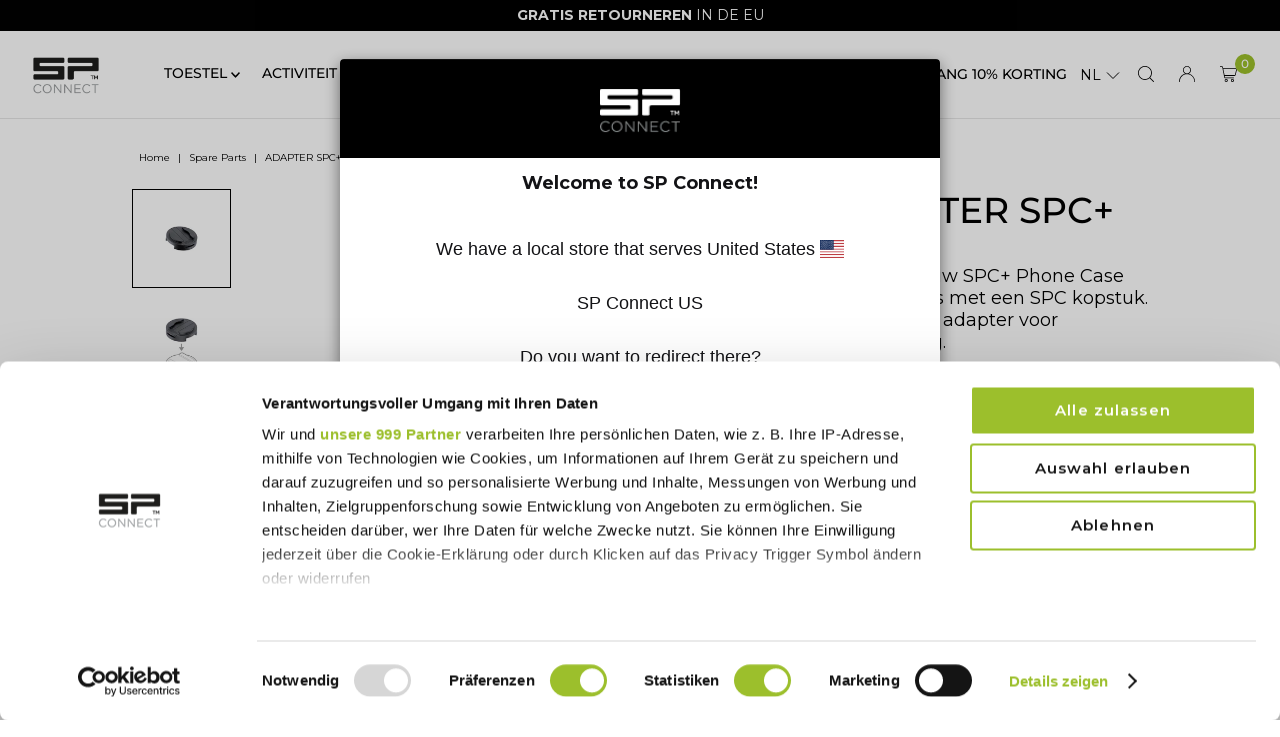

--- FILE ---
content_type: text/html; charset=utf-8
request_url: https://sp-connect.eu/nl/cart/?view=ajax
body_size: 512
content:

<template data-options>
  {
    "item_count": 0
  }
</template>
<template data-html="content">
  <div class="ajax-cart__header-wrapper grid__wrapper edge">
    <div id="cart-title" class="span-6 sm-hide auto v-center">
      <h4 class="cart-title a-left h3">Winkelwagen <span id="js-cart-subtotal" class="js-cart-subtotal">€0.00</span></h4>
    </div>
    <div id="cart-count" class="span-6 sm-span-12 auto a-right v-center">
      <h4 class="modal-cart-count a-right"><strong><span class='js-cart-count'>0</span> artikel(en)</strong> <span class="modal-cart-title">in je winkelwagen</span></h4>
    </div>
  </div>
  <p class="ajax-cart__empty-cart a-center js-cart-empty ">Je winkelwagen is momenteel leeg.</p>
  <form class="ajax-cart__cart-form grid__wrapper edge js-cart-form hide"
      action="/nl/cart"
      method="post">
    <div class="ajax-cart__cart-items span-12 auto">
      
    </div>
    <div class="ajax-cart__summary-container span-12 auto">
      <div class="ajax-cart__info-wrapper a-left hide js-cart-info">
        <ul class="ajax-cart__accordion js-cart-accordion">
          
        </ul>
          
      </div>
      <div class="ajax-cart__summary-wrapper hide js-cart-summary">
        <div class="ajax-cart__final-details">
          <div class="subtotal">
            <p class="title a-left mb0">Subtotaal</p>
            <p class="subtotal-price a-right mb0"><span class="cart-original-total cart-price block js-cart-subtotal">€0.00</span></p>
          </div><div class="tax">
              <p class="title a-left mb0">Belasting</p>
              <p class="a-right mb0">Berekend bij het afrekenen</p>
            </div><div class="shipping">
              <p class="title a-left mb0">Verzendkosten</p>
              <p class="a-right mb0">Berekend bij het afrekenen</p>
            </div><div class="discounts">
</div>
          <hr />
          <div class="total">
            <p class="title a-left">Totaal</p>
            <p class="total-price a-right"><span class="cart-original-total cart-price">€0.00</span>
            <span class="cart-total"></span></p>
          </div>
        </div>
        <div class="ajax-cart__buttons">
          <a class="ajax-cart__button-view_cart button secondary-button" href="/nl/cart">Winkelwagen bekijken</a>
          <input class="ajax-cart__button-submit" type="submit" name="checkout" id="checkout" value="Kassa" />

        </div>
      </div>
      
    </div>
  </form>

</template>


--- FILE ---
content_type: text/html; charset=utf-8
request_url: https://sp-connect.eu/tools/tabarnapp-proxy/lastUpdate.ejs
body_size: -937
content:

{
  "lastUpdate":"1769083456188"}


--- FILE ---
content_type: text/css
request_url: https://sp-connect.eu/cdn/shop/t/12/compiled_assets/styles.css?v=8083
body_size: -275
content:
.popup__overlay{position:fixed;top:0;bottom:0;left:0;right:0;display:flex;justify-content:center;align-items:center;background:#000c;transition:opacity .5s ease-in-out;visibility:hidden;opacity:0}.popup__overlay:target{visibility:visible;opacity:1;z-index:99999}.popup__box{padding:0!important;background:#fff;border-radius:8px;width:40%;height:90%;position:relative;display:flex;overflow:hidden;overflow-y:auto;flex-flow:column}.popup__box h2{color:#333;font-size:1.8em;font-family:Verdana,sans-serif;margin-top:0}.popup__close{display:flex;position:fixed;align-self:flex-end;flex-flow:column;transition:all .2s ease-out;height:25px;width:25px;border-radius:50%;background:#fff;border:1px solid black;justify-content:center;margin-top:10px;margin-right:10px}.popup__close a{align-self:center;color:#333;font-size:30px;font-weight:700;line-height:1.25;text-decoration:none}.popup__close:hover{background:#9cbf2b;color:#fff}.popup__content>*{height:auto;margin:0 auto;max-width:100%;width:100%;padding:24px}@media screen and (max-width: 749px){.popup__content>*{max-height:80%}.popup__content{overflow:hidden;overflow-y:auto;padding-top:10px;padding-bottom:10px}}@media screen and (max-width: 1280px){.popup__box{width:60%;height:60%}}@media screen and (max-width: 720px){.popup__box{width:90%;height:80%}}
/*# sourceMappingURL=/cdn/shop/t/12/compiled_assets/styles.css.map?v=8083 */


--- FILE ---
content_type: text/javascript; charset=utf-8
request_url: https://sp-connect.eu/nl/cart/update.js
body_size: 15
content:
{"token":"hWN7uwiZo50W2G9SiOxiBBz8?key=c4687fd38e959dfb7790a83a5f9bc090","note":null,"attributes":{"language":"nl"},"original_total_price":0,"total_price":0,"total_discount":0,"total_weight":0.0,"item_count":0,"items":[],"requires_shipping":false,"currency":"EUR","items_subtotal_price":0,"cart_level_discount_applications":[],"discount_codes":[],"items_changelog":{"added":[]}}